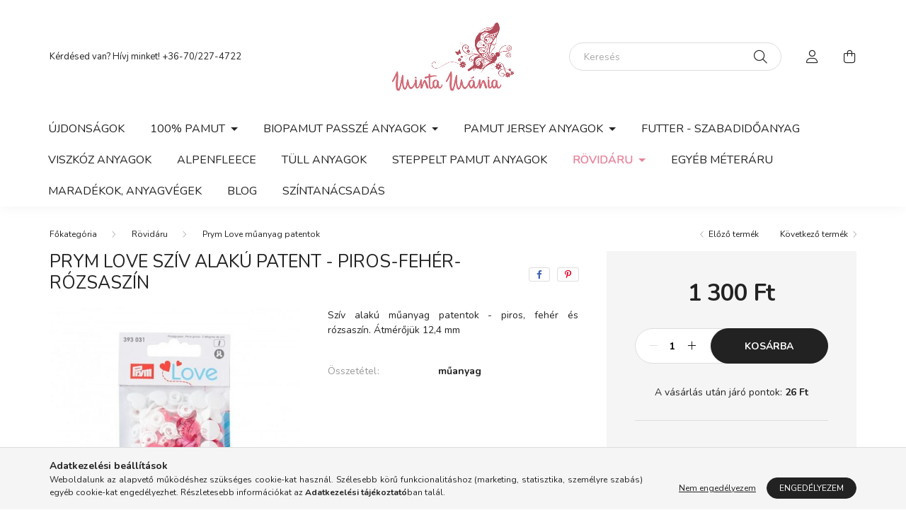

--- FILE ---
content_type: text/html; charset=UTF-8
request_url: https://mintamania.hu/Prym-Love-sziv-alaku-patent-piros-feher-rozsaszin
body_size: 19550
content:
<!DOCTYPE html>
<html lang="hu">
    <head>
        <meta charset="utf-8">
<meta name="keywords" content="Prym Love szív alakú patent - piros-fehér-rózsaszín , méteráru, textil webáruház, pamut, biopamut, ökotex, jersey, vászon, futter, szabadidő anyag dupla géz, pointelle, passzé, pamut polár, bababarát textil, minőségi textil">
<meta name="description" content="Prym Love szív alakú patent - piros-fehér-rózsaszín , Szív alakú műanyag patentok - piros, fehér és rózsaszín. Átmérőjük 12,4 mm , Prémium textil méteráru, rövidáru webáruház">
<meta name="robots" content="index, follow">
<meta http-equiv="X-UA-Compatible" content="IE=Edge">
<meta property="og:site_name" content="MintaMánia" />
<meta property="og:title" content="Prym Love szív alakú patent - piros-fehér-rózsaszín - Mintamánia, minőségi textil és rövidáru webáruház">
<meta property="og:description" content="Prym Love szív alakú patent - piros-fehér-rózsaszín , Szív alakú műanyag patentok - piros, fehér és rózsaszín. Átmérőjük 12,4 mm , Prémium textil méteráru, rövidáru webáruház">
<meta property="og:type" content="product">
<meta property="og:url" content="https://mintamania.hu/Prym-Love-sziv-alaku-patent-piros-feher-rozsaszin">
<meta property="og:image" content="https://mintamania.hu/img/41188/393031/393031.jpg">
<meta name="facebook-domain-verification" content="lwngnot1w3ruyotckt0xnat2hl7lb5">
<meta name="google-site-verification" content="wVUGcPedCQmZGK-s4NXMS2QXFF_LqY5wZygKPlxwXe0">
<meta property="fb:admins" content="672512596417051">
<meta name="mobile-web-app-capable" content="yes">
<meta name="apple-mobile-web-app-capable" content="yes">
<meta name="MobileOptimized" content="320">
<meta name="HandheldFriendly" content="true">

<title>Prym Love szív alakú patent - piros-fehér-rózsaszín - Mintamánia, minőségi textil és rövidáru webáruház</title>


<script>
var service_type="shop";
var shop_url_main="https://mintamania.hu";
var actual_lang="hu";
var money_len="0";
var money_thousend=" ";
var money_dec=",";
var shop_id=41188;
var unas_design_url="https:"+"/"+"/"+"mintamania.hu"+"/"+"!common_design"+"/"+"base"+"/"+"002000"+"/";
var unas_design_code='002000';
var unas_base_design_code='2000';
var unas_design_ver=4;
var unas_design_subver=4;
var unas_shop_url='https://mintamania.hu';
var responsive="yes";
var config_plus=new Array();
config_plus['product_tooltip']=1;
config_plus['cart_redirect']=1;
config_plus['money_type']='Ft';
config_plus['money_type_display']='Ft';
var lang_text=new Array();

var UNAS = UNAS || {};
UNAS.shop={"base_url":'https://mintamania.hu',"domain":'mintamania.hu',"username":'mintamania.unas.hu',"id":41188,"lang":'hu',"currency_type":'Ft',"currency_code":'HUF',"currency_rate":'1',"currency_length":0,"base_currency_length":0,"canonical_url":'https://mintamania.hu/Prym-Love-sziv-alaku-patent-piros-feher-rozsaszin'};
UNAS.design={"code":'002000',"page":'product_details'};
UNAS.api_auth="bd1c0e9123a4db6a79aa26ffd588533b";
UNAS.customer={"email":'',"id":0,"group_id":0,"without_registration":0};
UNAS.shop["category_id"]="530896";
UNAS.shop["sku"]="393031";
UNAS.shop["product_id"]="147797444";
UNAS.shop["only_private_customer_can_purchase"] = false;
 

UNAS.text = {
    "button_overlay_close": `Bezár`,
    "popup_window": `Felugró ablak`,
    "list": `lista`,
    "is_opened": `megnyitva`,
    "is_closed": `bezárva`,
    "consent_granted": `hozzájárulás megadva`,
    "consent_rejected": `hozzájárulás elutasítva`,
    "field_is_incorrect": `mező hibás`,
    "error_title": `Hiba!`,
    "product_variants": `termék változatok`,
    "product_added_to_cart": `A termék a kosárba került`,
    "product_added_to_cart_with_qty_problem": `A termékből csak [qty_added_to_cart] [qty_unit] került kosárba`,
    "product_removed_from_cart": `A termék törölve a kosárból`,
    "reg_title_name": `Név`,
    "reg_title_company_name": `Cégnév`,
    "number_of_items_in_cart": `Kosárban lévő tételek száma`,
    "cart_is_empty": `A kosár üres`,
    "cart_updated": `A kosár frissült`
};

UNAS.text["delete_from_compare"]= `Törlés összehasonlításból`;
UNAS.text["comparison"]= `Összehasonlítás`;

UNAS.text["delete_from_favourites"]= `Törlés a kedvencek közül`;
UNAS.text["add_to_favourites"]= `Kedvencekhez`;






window.lazySizesConfig=window.lazySizesConfig || {};
window.lazySizesConfig.loadMode=1;
window.lazySizesConfig.loadHidden=false;

window.dataLayer = window.dataLayer || [];
function gtag(){dataLayer.push(arguments)};
gtag('js', new Date());
</script>

<script src="https://mintamania.hu/!common_packages/jquery/jquery-3.2.1.js?mod_time=1682493235"></script>
<script src="https://mintamania.hu/!common_packages/jquery/plugins/migrate/migrate.js?mod_time=1682493235"></script>
<script src="https://mintamania.hu/!common_packages/jquery/plugins/autocomplete/autocomplete.js?mod_time=1751452520"></script>
<script src="https://mintamania.hu/!common_packages/jquery/plugins/tools/overlay/overlay.js?mod_time=1753784913"></script>
<script src="https://mintamania.hu/!common_packages/jquery/plugins/tools/toolbox/toolbox.expose.js?mod_time=1724322378"></script>
<script src="https://mintamania.hu/!common_packages/jquery/plugins/lazysizes/lazysizes.min.js?mod_time=1682493235"></script>
<script src="https://mintamania.hu/!common_packages/jquery/own/shop_common/exploded/common.js?mod_time=1763470847"></script>
<script src="https://mintamania.hu/!common_packages/jquery/own/shop_common/exploded/common_overlay.js?mod_time=1754986321"></script>
<script src="https://mintamania.hu/!common_packages/jquery/own/shop_common/exploded/common_shop_popup.js?mod_time=1754991412"></script>
<script src="https://mintamania.hu/!common_packages/jquery/own/shop_common/exploded/page_product_details.js?mod_time=1751452520"></script>
<script src="https://mintamania.hu/!common_packages/jquery/own/shop_common/exploded/function_favourites.js?mod_time=1725525511"></script>
<script src="https://mintamania.hu/!common_packages/jquery/own/shop_common/exploded/function_compare.js?mod_time=1751452520"></script>
<script src="https://mintamania.hu/!common_packages/jquery/own/shop_common/exploded/function_recommend.js?mod_time=1751452520"></script>
<script src="https://mintamania.hu/!common_packages/jquery/plugins/hoverintent/hoverintent.js?mod_time=1682493235"></script>
<script src="https://mintamania.hu/!common_packages/jquery/own/shop_tooltip/shop_tooltip.js?mod_time=1753441722"></script>
<script src="https://mintamania.hu/!common_packages/jquery/plugins/responsive_menu/responsive_menu-unas.js?mod_time=1682493235"></script>
<script src="https://mintamania.hu/!common_design/base/002000/main.js?mod_time=1753356622"></script>
<script src="https://mintamania.hu/!common_packages/jquery/plugins/flickity/v3/flickity.pkgd.min.js?mod_time=1753784913"></script>
<script src="https://mintamania.hu/!common_packages/jquery/plugins/toastr/toastr.min.js?mod_time=1682493235"></script>
<script src="https://mintamania.hu/!common_packages/jquery/plugins/tippy/popper-2.4.4.min.js?mod_time=1682493235"></script>
<script src="https://mintamania.hu/!common_packages/jquery/plugins/tippy/tippy-bundle.umd.min.js?mod_time=1682493235"></script>
<script src="https://mintamania.hu/!common_packages/jquery/plugins/photoswipe/photoswipe.min.js?mod_time=1682493235"></script>
<script src="https://mintamania.hu/!common_packages/jquery/plugins/photoswipe/photoswipe-ui-default.min.js?mod_time=1682493235"></script>

<link href="https://mintamania.hu/temp/shop_41188_dcb6cfd7dfe6c6788c1edb753ed706cd.css?mod_time=1764076421" rel="stylesheet" type="text/css">

<link href="https://mintamania.hu/Prym-Love-sziv-alaku-patent-piros-feher-rozsaszin" rel="canonical">
<link href="https://mintamania.hu/shop_ordered/41188/design_pic/favicon.ico" rel="shortcut icon">
<script>
        var google_consent=1;
    
        gtag('consent', 'default', {
           'ad_storage': 'denied',
           'ad_user_data': 'denied',
           'ad_personalization': 'denied',
           'analytics_storage': 'denied',
           'functionality_storage': 'denied',
           'personalization_storage': 'denied',
           'security_storage': 'granted'
        });

    
        gtag('consent', 'update', {
           'ad_storage': 'denied',
           'ad_user_data': 'denied',
           'ad_personalization': 'denied',
           'analytics_storage': 'denied',
           'functionality_storage': 'denied',
           'personalization_storage': 'denied',
           'security_storage': 'granted'
        });

        </script>
    <script async src="https://www.googletagmanager.com/gtag/js?id=UA-165968724-1"></script>    <script>
    gtag('config', 'UA-165968724-1');

        </script>
        <script>
    var google_analytics=1;

                gtag('event', 'view_item', {
              "currency": "HUF",
              "value": '1300',
              "items": [
                  {
                      "item_id": "393031",
                      "item_name": "Prym Love szív alakú patent - piros-fehér-rózsaszín ",
                      "item_category": "Rövidáru/Prym Love műanyag patentok",
                      "price": '1300'
                  }
              ],
              'non_interaction': true
            });
               </script>
       <script>
        var google_ads=1;

                gtag('event','remarketing', {
            'ecomm_pagetype': 'product',
            'ecomm_prodid': ["393031"],
            'ecomm_totalvalue': 1300        });
            </script>
    	<script>
	/* <![CDATA[ */
	$(document).ready(function() {
       $(document).bind("contextmenu",function(e) {
            return false;
       });
	});
	/* ]]> */
	</script>
		<script>
	/* <![CDATA[ */
	var omitformtags=["input", "textarea", "select"];
	omitformtags=omitformtags.join("|");
		
	function disableselect(e) {
		if (omitformtags.indexOf(e.target.tagName.toLowerCase())==-1) return false;
		if (omitformtags.indexOf(e.target.tagName.toLowerCase())==2) return false;
	}
		
	function reEnable() {
		return true;
	}
		
	if (typeof document.onselectstart!="undefined") {
		document.onselectstart=new Function ("return false");
	} else {
		document.onmousedown=disableselect;
		document.onmouseup=reEnable;
	}
	/* ]]> */
	</script>
	
    <script>
    var facebook_pixel=1;
    /* <![CDATA[ */
        !function(f,b,e,v,n,t,s){if(f.fbq)return;n=f.fbq=function(){n.callMethod?
            n.callMethod.apply(n,arguments):n.queue.push(arguments)};if(!f._fbq)f._fbq=n;
            n.push=n;n.loaded=!0;n.version='2.0';n.queue=[];t=b.createElement(e);t.async=!0;
            t.src=v;s=b.getElementsByTagName(e)[0];s.parentNode.insertBefore(t,s)}(window,
                document,'script','//connect.facebook.net/en_US/fbevents.js');

        fbq('init', '936035450948971');
                fbq('track', 'PageView', {}, {eventID:'PageView.aSYK7L-_ARy2ZWlukrKzAwAAHmU'});
        
        fbq('track', 'ViewContent', {
            content_name: 'Prym Love szív alakú patent - piros-fehér-rózsaszín ',
            content_category: 'Rövidáru > Prym Love műanyag patentok',
            content_ids: ['393031'],
            contents: [{'id': '393031', 'quantity': '1'}],
            content_type: 'product',
            value: 1300,
            currency: 'HUF'
        }, {eventID:'ViewContent.aSYK7L-_ARy2ZWlukrKzAwAAHmU'});

        
        $(document).ready(function() {
            $(document).on("addToCart", function(event, product_array){
                facebook_event('AddToCart',{
					content_name: product_array.name,
					content_category: product_array.category,
					content_ids: [product_array.sku],
					contents: [{'id': product_array.sku, 'quantity': product_array.qty}],
					content_type: 'product',
					value: product_array.price,
					currency: 'HUF'
				}, {eventID:'AddToCart.' + product_array.event_id});
            });

            $(document).on("addToFavourites", function(event, product_array){
                facebook_event('AddToWishlist', {
                    content_ids: [product_array.sku],
                    content_type: 'product'
                }, {eventID:'AddToFavourites.' + product_array.event_id});
            });
        });

    /* ]]> */
    </script>
<script>
(function(i,s,o,g,r,a,m){i['BarionAnalyticsObject']=r;i[r]=i[r]||function(){
    (i[r].q=i[r].q||[]).push(arguments)},i[r].l=1*new Date();a=s.createElement(o),
    m=s.getElementsByTagName(o)[0];a.async=1;a.src=g;m.parentNode.insertBefore(a,m)
})(window, document, 'script', 'https://pixel.barion.com/bp.js', 'bp');
                    
bp('init', 'addBarionPixelId', 'BP-nWnHjnkYpq-F8');
</script>
<noscript><img height='1' width='1' style='display:none' alt='' src='https://pixel.barion.com/a.gif?__ba_pixel_id=BP-nWnHjnkYpq-F8&ev=contentView&noscript=1'/></noscript>
<script>
$(document).ready(function () {
     UNAS.onGrantConsent(function(){
         bp('consent', 'grantConsent');
     });
     
     UNAS.onRejectConsent(function(){
         bp('consent', 'rejectConsent');
     });

     var contentViewProperties = {
         'currency': 'HUF',
         'quantity': 1,
         'unit': 'db',
         'unitPrice': 1300,
         'category': 'Rövidáru|Prym Love műanyag patentok',
         'imageUrl': 'https://mintamania.hu/img/41188/393031/500x500,r/393031.jpg?time=1720789182',
         'name': 'Prym Love szív alakú patent - piros-fehér-rózsaszín ',
         'contentType': 'Product',
         'id': '393031',
     }
     bp('track', 'contentView', contentViewProperties);

     UNAS.onChangeVariant(function(event,params){
         var variant = '';
         if (typeof params.variant_list1!=='undefined') variant+=params.variant_list1;
         if (typeof params.variant_list2!=='undefined') variant+='|'+params.variant_list2;
         if (typeof params.variant_list3!=='undefined') variant+='|'+params.variant_list3;
         var customizeProductProperties = {
            'contentType': 'Product',
            'currency': 'HUF',
            'id': params.sku,
            'name': 'Prym Love szív alakú patent - piros-fehér-rózsaszín ',
            'unit': 'db',
            'unitPrice': 1300,
            'variant': variant,
            'list': 'ProductPage'
        }
        bp('track', 'customizeProduct', customizeProductProperties);
     });

     UNAS.onAddToCart(function(event,params){
         var variant = '';
         if (typeof params.variant_list1!=='undefined') variant+=params.variant_list1;
         if (typeof params.variant_list2!=='undefined') variant+='|'+params.variant_list2;
         if (typeof params.variant_list3!=='undefined') variant+='|'+params.variant_list3;
         var addToCartProperties = {
             'contentType': 'Product',
             'currency': 'HUF',
             'id': params.sku,
             'name': params.name,
             'quantity': parseFloat(params.qty_add),
             'totalItemPrice': params.qty*params.price,
             'unit': params.unit,
             'unitPrice': parseFloat(params.price),
             'category': params.category,
             'variant': variant
         };
         bp('track', 'addToCart', addToCartProperties);
     });

     UNAS.onClickProduct(function(event,params){
         UNAS.getProduct(function(result) {
             if (result.name!=undefined) {
                 var clickProductProperties  = {
                     'contentType': 'Product',
                     'currency': 'HUF',
                     'id': params.sku,
                     'name': result.name,
                     'unit': result.unit,
                     'unitPrice': parseFloat(result.unit_price),
                     'quantity': 1
                 }
                 bp('track', 'clickProduct', clickProductProperties );
             }
         },params);
     });

UNAS.onRemoveFromCart(function(event,params){
     bp('track', 'removeFromCart', {
         'contentType': 'Product',
         'currency': 'HUF',
         'id': params.sku,
         'name': params.name,
         'quantity': params.qty,
         'totalItemPrice': params.price * params.qty,
         'unit': params.unit,
         'unitPrice': parseFloat(params.price),
         'list': 'BasketPage'
     });
});

});
</script>

        <meta content="width=device-width, initial-scale=1.0" name="viewport" />
        <link rel="preconnect" href="https://fonts.gstatic.com">
        <link rel="preload" href="https://fonts.googleapis.com/css2?family=Nunito:wght@400;700&display=swap" as="style" />
        <link rel="stylesheet" href="https://fonts.googleapis.com/css2?family=Nunito:wght@400;700&display=swap" media="print" onload="this.media='all'">
        <noscript>
            <link rel="stylesheet" href="https://fonts.googleapis.com/css2?family=Nunito:wght@400;700&display=swap" />
        </noscript>
        
        
        
        
        

        
        
        
                    
            
            
            
            
            
            
            
                
        
        
    </head>

                
                
    
    
    
    
    <body class='design_ver4 design_subver1 design_subver2 design_subver3 design_subver4' id="ud_shop_artdet">
    
        <div id="fb-root"></div>
    <script>
        window.fbAsyncInit = function() {
            FB.init({
                xfbml            : true,
                version          : 'v22.0'
            });
        };
    </script>
    <script async defer crossorigin="anonymous" src="https://connect.facebook.net/hu_HU/sdk.js"></script>
    <div id="image_to_cart" style="display:none; position:absolute; z-index:100000;"></div>
<div class="overlay_common overlay_warning" id="overlay_cart_add"></div>
<script>$(document).ready(function(){ overlay_init("cart_add",{"onBeforeLoad":false}); });</script>
<div id="overlay_login_outer"></div>	
	<script>
	$(document).ready(function(){
	    var login_redir_init="";

		$("#overlay_login_outer").overlay({
			onBeforeLoad: function() {
                var login_redir_temp=login_redir_init;
                if (login_redir_act!="") {
                    login_redir_temp=login_redir_act;
                    login_redir_act="";
                }

									$.ajax({
						type: "GET",
						async: true,
						url: "https://mintamania.hu/shop_ajax/ajax_popup_login.php",
						data: {
							shop_id:"41188",
							lang_master:"hu",
                            login_redir:login_redir_temp,
							explicit:"ok",
							get_ajax:"1"
						},
						success: function(data){
							$("#overlay_login_outer").html(data);
							if (unas_design_ver >= 5) $("#overlay_login_outer").modal('show');
							$('#overlay_login1 input[name=shop_pass_login]').keypress(function(e) {
								var code = e.keyCode ? e.keyCode : e.which;
								if(code.toString() == 13) {		
									document.form_login_overlay.submit();		
								}	
							});	
						}
					});
								},
			top: 50,
			mask: {
	color: "#000000",
	loadSpeed: 200,
	maskId: "exposeMaskOverlay",
	opacity: 0.7
},
			closeOnClick: (config_plus['overlay_close_on_click_forced'] === 1),
			onClose: function(event, overlayIndex) {
				$("#login_redir").val("");
			},
			load: false
		});
		
			});
	function overlay_login() {
		$(document).ready(function(){
			$("#overlay_login_outer").overlay().load();
		});
	}
	function overlay_login_remind() {
        if (unas_design_ver >= 5) {
            $("#overlay_remind").overlay().load();
        } else {
            $(document).ready(function () {
                $("#overlay_login_outer").overlay().close();
                setTimeout('$("#overlay_remind").overlay().load();', 250);
            });
        }
	}

    var login_redir_act="";
    function overlay_login_redir(redir) {
        login_redir_act=redir;
        $("#overlay_login_outer").overlay().load();
    }
	</script>  
	<div class="overlay_common overlay_info" id="overlay_remind"></div>
<script>$(document).ready(function(){ overlay_init("remind",[]); });</script>

	<script>
    	function overlay_login_error_remind() {
		$(document).ready(function(){
			load_login=0;
			$("#overlay_error").overlay().close();
			setTimeout('$("#overlay_remind").overlay().load();', 250);	
		});
	}
	</script>  
	<div class="overlay_common overlay_info" id="overlay_newsletter"></div>
<script>$(document).ready(function(){ overlay_init("newsletter",[]); });</script>

<script>
function overlay_newsletter() {
    $(document).ready(function(){
        $("#overlay_newsletter").overlay().load();
    });
}
</script>
<div class="overlay_common overlay_error" id="overlay_script"></div>
<script>$(document).ready(function(){ overlay_init("script",[]); });</script>
    <script>
    $(document).ready(function() {
        $.ajax({
            type: "GET",
            url: "https://mintamania.hu/shop_ajax/ajax_stat.php",
            data: {master_shop_id:"41188",get_ajax:"1"}
        });
    });
    </script>
    

    <div id="container" class="page_shop_artdet_393031 filter-not-exists">
                

        <header class="header js-header">
            <div class="header-inner js-header-inner">
                <div class="container">
                    <div class="row gutters-5 flex-nowrap justify-content-center align-items-center py-3 py-lg-5">
                        <div class="header__left col">
                            <div class="header__left-inner d-flex align-items-center">
                                <button type="button" class="hamburger__btn dropdown--btn d-lg-none" id="hamburger__btn" aria-label="hamburger button" data-btn-for=".hamburger__dropdown">
                                    <span class="hamburger__btn-icon icon--hamburger"></span>
                                </button>
                                
                                
                                    <div class="js-element header_text_section_2 d-none d-lg-block" data-element-name="header_text_section_2">
        <div class="element__content ">
                            <div class="element__html slide-1"><p>Kérdésed van? Hívj minket! <a href="tel:+36702274722">+36-70/227-4722</a></p></div>
                    </div>
    </div>

                            </div>
                        </div>

                            <div id="header_logo_img" class="js-element logo col-auto flex-shrink-1" data-element-name="header_logo">
        <div class="header_logo-img-container">
            <div class="header_logo-img-wrapper">
                                                <a href="https://mintamania.hu/">                    <picture>
                                                <source srcset="https://mintamania.hu/!common_design/custom/mintamania.unas.hu/element/layout_hu_header_logo-260x60_1_default.jpg?time=1748956092 1x" />
                        <img                              width="176" height="100"
                                                          src="https://mintamania.hu/!common_design/custom/mintamania.unas.hu/element/layout_hu_header_logo-260x60_1_default.jpg?time=1748956092"                             
                             alt="MintaMánia                        "/>
                    </picture>
                    </a>                                        </div>
        </div>
    </div>


                        <div class="header__right col">
                            <div class="header__right-inner d-flex align-items-center justify-content-end">
                                <div class="search-box browser-is-chrome">
    <div class="search-box__inner position-relative ml-auto js-search" id="box_search_content">
        <form name="form_include_search" id="form_include_search" action="https://mintamania.hu/shop_search.php" method="get">
            <div class="box-search-group mb-0">
                <input data-stay-visible-breakpoint="992" name="search" id="box_search_input" value="" pattern=".{3,100}"
                       title="Hosszabb kereső kifejezést írjon be!" aria-label="Keresés" placeholder="Keresés" type="text" maxlength="100"
                       class="ac_input form-control js-search-input" autocomplete="off" required                >
                <div class="search-box__search-btn-outer input-group-append" title='Keresés'>
                    <button class="search-btn" aria-label="Keresés">
                        <span class="search-btn-icon icon--search"></span>
                    </button>
                    <button type="button" onclick="$('.js-search-smart-autocomplete').addClass('is-hidden');$(this).addClass('is-hidden');" class='search-close-btn text-right d-lg-none is-hidden' aria-label="">
                        <span class="search-close-btn-icon icon--close"></span>
                    </button>
                </div>
                <div class="search__loading">
                    <div class="loading-spinner--small"></div>
                </div>
            </div>
            <div class="search-box__mask"></div>
        </form>
        <div class="ac_results"></div>
    </div>
</div>
<script>
    $(document).ready(function(){
       $(document).on('smartSearchCreate smartSearchOpen smartSearchHasResult', function(e){
           if (e.type !== 'smartSearchOpen' || (e.type === 'smartSearchOpen' && $('.js-search-smart-autocomplete').children().length > 0)) {
               $('.search-close-btn').removeClass('is-hidden');
           }
       });
       $(document).on('smartSearchClose smartSearchEmptyResult', function(){
           $('.search-close-btn').addClass('is-hidden');
       });
       $(document).on('smartSearchInputLoseFocus', function(){
           if ($('.js-search-smart-autocomplete').length>0) {
               setTimeout(function () {
                   let height = $(window).height() - ($('.js-search-smart-autocomplete').offset().top - $(window).scrollTop()) - 20;
                   $('.search-smart-autocomplete').css('max-height', height + 'px');
               }, 300);
           }
       });
    });
</script>


                                                    <button type="button" class="profile__btn js-profile-btn dropdown--btn d-none d-lg-block" id="profile__btn" data-orders="https://mintamania.hu/shop_order_track.php" aria-label="profile button" data-btn-for=".profile__dropdown">
            <span class="profile__btn-icon icon--head"></span>
        </button>
            
                                <button class="cart-box__btn dropdown--btn js-cart-box-loaded-by-ajax" aria-label="cart button" type="button" data-btn-for=".cart-box__dropdown">
                                    <span class="cart-box__btn-icon icon--cart">
                                            <span id="box_cart_content" class="cart-box">            </span>
                                    </span>
                                </button>
                            </div>
                        </div>
                    </div>
                </div>
                                <nav class="navbar d-none d-lg-flex navbar-expand navbar-light">
                    <div class="container">
                        <ul class="navbar-nav mx-auto js-navbar-nav">
                                        <li class="nav-item spec-item js-nav-item-new">
                    <a class="nav-link" href="https://mintamania.hu/ujdonsagok" >
                    Újdonságok
                    </a>

            </li>
    <li class="nav-item dropdown js-nav-item-875568">
                    <a class="nav-link dropdown-toggle" href="https://mintamania.hu/pamut"  role="button" data-toggle="dropdown" aria-haspopup="true" aria-expanded="false">
                    100% pamut
                    </a>

        			<ul class="dropdown-menu fade-up dropdown--cat dropdown--level-1">
            <li class="nav-item-712188">
            <a class="dropdown-item" href="https://mintamania.hu/premium-vaszon" >Prémium/organikus pamut vászon
                        </a>
        </li>
            <li class="nav-item-873408">
            <a class="dropdown-item" href="https://mintamania.hu/pamut-polar" >Organikus pamut polár anyagok
                        </a>
        </li>
            <li class="nav-item-870059">
            <a class="dropdown-item" href="https://mintamania.hu/duplagez" >Dupla géz (double gauze) anyag
                        </a>
        </li>
            <li class="nav-item-965239">
            <a class="dropdown-item" href="https://mintamania.hu/triplagez" >Tripla géz anyag
                        </a>
        </li>
            <li class="nav-item-407346">
            <a class="dropdown-item" href="https://mintamania.hu/pointelle" >Pointelle
                        </a>
        </li>
            <li class="nav-item-208221">
            <a class="dropdown-item" href="https://mintamania.hu/madeira" >Madeira
                        </a>
        </li>
            <li class="nav-item-123437">
            <a class="dropdown-item" href="https://mintamania.hu/plumeti" >Plumeti
                        </a>
        </li>
            <li class="nav-item-154336">
            <a class="dropdown-item" href="https://mintamania.hu/waffle" >Waffle - darázsszövet
                        </a>
        </li>
    
    
    </ul>


            </li>
    <li class="nav-item dropdown js-nav-item-283279">
                    <a class="nav-link dropdown-toggle" href="https://mintamania.hu/passze"  role="button" data-toggle="dropdown" aria-haspopup="true" aria-expanded="false">
                    Biopamut passzé anyagok
                    </a>

        			<ul class="dropdown-menu fade-up dropdown--cat dropdown--level-1">
            <li class="nav-item-735702">
            <a class="dropdown-item" href="https://mintamania.hu/egyszinu-passze" >140-150 cm széles passzék
                        </a>
        </li>
            <li class="nav-item-752239">
            <a class="dropdown-item" href="https://mintamania.hu/korkotott-passze" >Körkötött passzék
                        </a>
        </li>
    
    
    </ul>


            </li>
    <li class="nav-item dropdown js-nav-item-695394">
                    <a class="nav-link dropdown-toggle" href="https://mintamania.hu/jersey"  role="button" data-toggle="dropdown" aria-haspopup="true" aria-expanded="false">
                    Pamut jersey anyagok 
                    </a>

        			<ul class="dropdown-menu fade-up dropdown--cat dropdown--level-1">
            <li class="nav-item-343762">
            <a class="dropdown-item" href="https://mintamania.hu/egyszinu-jersey" >Egyszínű pamutjersey
                        </a>
        </li>
            <li class="nav-item-787031">
            <a class="dropdown-item" href="https://mintamania.hu/mintas-jersey" >Mintás pamutjersey
                        </a>
        </li>
            <li class="nav-item-372160">
            <a class="dropdown-item" href="https://mintamania.hu/bordazott-jersey" >Bordázott pamut jersey
                        </a>
        </li>
    
    
    </ul>


            </li>
    <li class="nav-item js-nav-item-856942">
                    <a class="nav-link" href="https://mintamania.hu/futter" >
                    Futter - szabadidőanyag
                    </a>

            </li>
    <li class="nav-item js-nav-item-876319">
                    <a class="nav-link" href="https://mintamania.hu/Viszkoz" >
                    Viszkóz anyagok
                    </a>

            </li>
    <li class="nav-item js-nav-item-378499">
                    <a class="nav-link" href="https://mintamania.hu/alpenfleece" >
                    Alpenfleece
                    </a>

            </li>
    <li class="nav-item js-nav-item-475000">
                    <a class="nav-link" href="https://mintamania.hu/tull" >
                    Tüll anyagok
                    </a>

            </li>
    <li class="nav-item js-nav-item-618126">
                    <a class="nav-link" href="https://mintamania.hu/steppelt" >
                    Steppelt pamut anyagok
                    </a>

            </li>
    <li class="nav-item dropdown js-nav-item-270767">
                    <a class="nav-link dropdown-toggle" href="https://mintamania.hu/rovidaru"  role="button" data-toggle="dropdown" aria-haspopup="true" aria-expanded="false">
                    Rövidáru
                    </a>

        			<ul class="dropdown-menu fade-up dropdown--cat dropdown--level-1">
            <li class="nav-item-285687">
            <a class="dropdown-item" href="https://mintamania.hu/lock-cernak" >Lock cérnák
                        </a>
        </li>
            <li class="nav-item-508277">
            <a class="dropdown-item" href="https://mintamania.hu/csipke" >Csipkék
                        </a>
        </li>
            <li class="nav-item-308327">
            <a class="dropdown-item" href="https://mintamania.hu/ferdepant" >Rugalmas ferdepántok
                        </a>
        </li>
            <li class="nav-item-530896">
            <a class="dropdown-item" href="https://mintamania.hu/prymlove-patent" >Prym Love műanyag patentok
                        </a>
        </li>
            <li class="nav-item-727740">
            <a class="dropdown-item" href="https://mintamania.hu/colorsnaps-patent" >Prym &quot;Color Snaps&quot;  műanyag patentok
                        </a>
        </li>
            <li class="nav-item-320557">
            <a class="dropdown-item" href="https://mintamania.hu/jersey-patent" >Prym love fém (jersey) patentok
                        </a>
        </li>
            <li class="nav-item-402784">
            <a class="dropdown-item" href="https://mintamania.hu/patentozo" >Patentozó
                        </a>
        </li>
            <li class="nav-item-902675">
            <a class="dropdown-item" href="https://mintamania.hu/egyeb-rovidaru" >Egyebek
                        </a>
        </li>
            <li class="nav-item-250164">
            <a class="dropdown-item" href="https://mintamania.hu/tu" >Varrógép tűk, tűtartók
                        </a>
        </li>
            <li class="nav-item-671196">
            <a class="dropdown-item" href="https://mintamania.hu/korkes" >Körkések, pengék
                        </a>
        </li>
    
    
    </ul>


            </li>
    <li class="nav-item js-nav-item-801644">
                    <a class="nav-link" href="https://mintamania.hu/egyeb-meteraru" >
                    Egyéb méteráru
                    </a>

            </li>
    <li class="nav-item js-nav-item-200713">
                    <a class="nav-link" href="https://mintamania.hu/Maradekok-anyagvegek" >
                    Maradékok, anyagvégek
                    </a>

            </li>

    
                                    			<li class="nav-item js-nav-item-508175">
							<a class="nav-link" href="https://mintamania.hu/blog" >
							Blog
							</a>

					</li>
			<li class="nav-item js-nav-item-943105">
							<a class="nav-link" href="https://mintamania.hu/szintanacsadas" >
							Színtanácsadás
							</a>

					</li>
	
    
                        </ul>
                    </div>
                </nav>

                <script>
                    $(document).ready(function () {
                                                    $('.nav-item.dropdown').hoverIntent({
                                over: function () {
                                    handleCloseDropdowns();
                                    var thisNavLink = $('> .nav-link', this);
                                    var thisNavItem = thisNavLink.parent();
                                    var thisDropdownMenu = thisNavItem.find('.dropdown-menu');
                                    var thisNavbarNav = $('.js-navbar-nav');

                                    /*remove is-opened class form the rest menus (cat+plus)*/
                                    thisNavbarNav.find('.show').not(thisNavItem).removeClass('show');
                                    thisNavLink.attr('aria-expanded','true');
                                    thisNavItem.addClass('show');
                                    thisDropdownMenu.addClass('show');
                                },
                                out: function () {
                                    handleCloseDropdowns();
                                    var thisNavLink = $('> .nav-link', this);
                                    var thisNavItem = thisNavLink.parent();
                                    var thisDropdownMenu = thisNavItem.find('.dropdown-menu');

                                    /*remove is-opened class form the rest menus (cat+plus)*/
                                    thisNavLink.attr('aria-expanded','false');
                                    thisNavItem.removeClass('show');
                                    thisDropdownMenu.removeClass('show');
                                },
                                interval: 100,
                                sensitivity: 10,
                                timeout: 250
                            });
                                            });
                </script>
                            </div>
        </header>
                        <main class="main">
                        
            
    <link rel="stylesheet" type="text/css" href="https://mintamania.hu/!common_packages/jquery/plugins/photoswipe/css/default-skin.min.css">
    <link rel="stylesheet" type="text/css" href="https://mintamania.hu/!common_packages/jquery/plugins/photoswipe/css/photoswipe.min.css">
    
    
    <script>
        var $clickElementToInitPs = '.js-init-ps';

        var initPhotoSwipeFromDOM = function() {
            var $pswp = $('.pswp')[0];
            var $psDatas = $('.photoSwipeDatas');

            $psDatas.each( function() {
                var $pics = $(this),
                    getItems = function() {
                        var items = [];
                        $pics.find('a').each(function() {
                            var $this = $(this),
                                $href   = $this.attr('href'),
                                $size   = $this.data('size').split('x'),
                                $width  = $size[0],
                                $height = $size[1],
                                item = {
                                    src : $href,
                                    w   : $width,
                                    h   : $height
                                };
                            items.push(item);
                        });
                        return items;
                    };

                var items = getItems();

                $($clickElementToInitPs).on('click', function (event) {
                    var $this = $(this);
                    event.preventDefault();

                    var $index = parseInt($this.attr('data-loop-index'));
                    var options = {
                        index: $index,
                        history: false,
                        bgOpacity: 0.5,
                        shareEl: false,
                        showHideOpacity: true,
                        getThumbBoundsFn: function (index) {
                            /** azon képeről nagyítson a photoswipe, melyek láthatók
                             **/
                            var thumbnails = $($clickElementToInitPs).map(function() {
                                var $this = $(this);
                                if ($this.is(":visible")) {
                                    return this;
                                }
                            }).get();
                            var thumbnail = thumbnails[index];
                            var pageYScroll = window.pageYOffset || document.documentElement.scrollTop;
                            var zoomedImgHeight = items[index].h;
                            var zoomedImgWidth = items[index].w;
                            var zoomedImgRatio = zoomedImgHeight / zoomedImgWidth;
                            var rect = thumbnail.getBoundingClientRect();
                            var zoomableImgHeight = rect.height;
                            var zoomableImgWidth = rect.width;
                            var zoomableImgRatio = (zoomableImgHeight / zoomableImgWidth);
                            var offsetY = 0;
                            var offsetX = 0;
                            var returnWidth = zoomableImgWidth;

                            if (zoomedImgRatio < 1) { /* a nagyított kép fekvő */
                                if (zoomedImgWidth < zoomableImgWidth) { /*A nagyított kép keskenyebb */
                                    offsetX = (zoomableImgWidth - zoomedImgWidth) / 2;
                                    offsetY = (Math.abs(zoomableImgHeight - zoomedImgHeight)) / 2;
                                    returnWidth = zoomedImgWidth;
                                } else { /*A nagyított kép szélesebb */
                                    offsetY = (zoomableImgHeight - (zoomableImgWidth * zoomedImgRatio)) / 2;
                                }

                            } else if (zoomedImgRatio > 1) { /* a nagyított kép álló */
                                if (zoomedImgHeight < zoomableImgHeight) { /*A nagyított kép alacsonyabb */
                                    offsetX = (zoomableImgWidth - zoomedImgWidth) / 2;
                                    offsetY = (zoomableImgHeight - zoomedImgHeight) / 2;
                                    returnWidth = zoomedImgWidth;
                                } else { /*A nagyított kép magasabb */
                                    offsetX = (zoomableImgWidth - (zoomableImgHeight / zoomedImgRatio)) / 2;
                                    if (zoomedImgRatio > zoomableImgRatio) returnWidth = zoomableImgHeight / zoomedImgRatio;
                                }
                            } else { /*A nagyított kép négyzetes */
                                if (zoomedImgWidth < zoomableImgWidth) { /*A nagyított kép keskenyebb */
                                    offsetX = (zoomableImgWidth - zoomedImgWidth) / 2;
                                    offsetY = (Math.abs(zoomableImgHeight - zoomedImgHeight)) / 2;
                                    returnWidth = zoomedImgWidth;
                                } else { /*A nagyított kép szélesebb */
                                    offsetY = (zoomableImgHeight - zoomableImgWidth) / 2;
                                }
                            }

                            return {x: rect.left + offsetX, y: rect.top + pageYScroll + offsetY, w: returnWidth};
                        },
                        getDoubleTapZoom: function (isMouseClick, item) {
                            if (isMouseClick) {
                                return 1;
                            } else {
                                return item.initialZoomLevel < 0.7 ? 1 : 1.5;
                            }
                        }
                    };

                    var photoSwipe = new PhotoSwipe($pswp, PhotoSwipeUI_Default, items, options);
                    photoSwipe.init();
                });
            });
        };
    </script>

    
    
<div id="page_artdet_content" class="artdet artdet--type-1">
            <div class="fixed-cart bg-primary shadow-sm js-fixed-cart" id="artdet__fixed-cart">
            <div class="container">
                <div class="row gutters-5 align-items-center py-3">
                    <div class="col-auto">
                        <img class="navbar__fixed-cart-img lazyload" width="50" height="50" src="https://mintamania.hu/main_pic/space.gif" data-src="https://mintamania.hu/img/41188/393031/50x50,r/393031.jpg?time=1720789182" data-srcset="https://mintamania.hu/img/41188/393031/100x100,r/393031.jpg?time=1720789182 2x" alt="Prym Love szív alakú patent - piros-fehér-rózsaszín " />
                    </div>
                    <div class="col">
                        <div class="d-flex flex-column flex-md-row align-items-md-center">
                            <div class="fixed-cart__name line-clamp--2-12">Prym Love szív alakú patent - piros-fehér-rózsaszín 
</div>
                                                            <div class="fixed-cart__price with-rrp row gutters-5 align-items-baseline ml-md-auto ">
                                                                            <div class="artdet__price-base product-price--base">
                                            <span class="fixed-cart__price-base-value"><span id='price_net_brutto_393031' class='price_net_brutto_393031'>1 300</span> Ft</span>                                        </div>
                                                                                                        </div>
                                                    </div>
                    </div>
                    <div class="col-auto">
                        <button class="navbar__fixed-cart-btn btn btn-primary" type="button" onclick="$('.artdet__cart-btn').trigger('click');"  >Kosárba</button>
                    </div>
                </div>
            </div>
        </div>
        <script>
            $(document).ready(function () {
                var $itemVisibilityCheck = $(".js-main-cart-btn");
                var $stickyElement = $(".js-fixed-cart");

                $(window).scroll(function () {
                    if ($(this).scrollTop() + 60 > $itemVisibilityCheck.offset().top) {
                        $stickyElement.addClass('is-visible');
                    } else {
                        $stickyElement.removeClass('is-visible');
                    }
                });
            });
        </script>
        <div class="artdet__breadcrumb-prev-next">
        <div class="container">
            <div class="row gutters-10">
                <div class="col-md">
                        <nav id="breadcrumb" aria-label="breadcrumb">
                                <ol class="breadcrumb level-2">
                <li class="breadcrumb-item">
                                        <a class="breadcrumb-item breadcrumb-item--home" href="https://mintamania.hu/webshop" aria-label="Főkategória" title="Főkategória"></a>
                                    </li>
                                <li class="breadcrumb-item">
                                        <a class="breadcrumb-item" href="https://mintamania.hu/rovidaru">Rövidáru</a>
                                    </li>
                                <li class="breadcrumb-item">
                                        <a class="breadcrumb-item" href="https://mintamania.hu/prymlove-patent">Prym Love műanyag patentok</a>
                                    </li>
                            </ol>
            <script>
                $("document").ready(function(){
                                        $(".js-nav-item-270767").addClass("active");
                                        $(".js-nav-item-530896").addClass("active");
                                    });
            </script>
                </nav>

                </div>
                                    <div class="col-md-auto">
                        <div class="artdet__pagination d-flex py-3 py-md-0 mb-3 mb-md-4">
                            <button class="artdet__pagination-btn artdet__pagination-prev btn btn-text icon--b-arrow-left" type="button" onclick="product_det_prevnext('https://mintamania.hu/Prym-Love-sziv-alaku-patent-piros-feher-rozsaszin','?cat=530896&sku=393031&action=prev_js')">Előző termék</button>
                            <button class="artdet__pagination-btn artdet__pagination-next btn btn-text icon--a-arrow-right ml-auto ml-md-5" type="button" onclick="product_det_prevnext('https://mintamania.hu/Prym-Love-sziv-alaku-patent-piros-feher-rozsaszin','?cat=530896&sku=393031&action=next_js')" >Következő termék</button>
                        </div>
                    </div>
                            </div>
        </div>
    </div>

    <script>
<!--
var lang_text_warning="Figyelem!"
var lang_text_required_fields_missing="Kérjük töltse ki a kötelező mezők mindegyikét!"
function formsubmit_artdet() {
   cart_add("393031","",null,1)
}
$(document).ready(function(){
	select_base_price("393031",1);
	
	
});
// -->
</script>


    <form name="form_temp_artdet">

    <div class="artdet__pic-data-wrap mb-3 mb-lg-5 js-product">
        <div class="container">
            <div class="row main-block">
                <div class="artdet__img-data-left col-md-6 col-lg-7 col-xl-8">
                    <div class="artdet__name-wrap mb-4">
                        <div class="row align-items-center">
                            <div class="col-sm col-md-12 col-xl">
                                <div class="d-flex flex-wrap align-items-center">
                                                                        <h1 class='artdet__name line-clamp--3-12'>Prym Love szív alakú patent - piros-fehér-rózsaszín 
</h1>
                                </div>
                            </div>
                                                            <div class="col-sm-auto col-md col-xl-auto text-right">
                                                                                                                <div class="artdet__social font-s d-flex align-items-center justify-content-sm-end">
                                                                                                                                                <button class="artdet__social-icon artdet__social-icon--facebook" type="button" aria-label="facebook" data-tippy="facebook" onclick='window.open("https://www.facebook.com/sharer.php?u=https%3A%2F%2Fmintamania.hu%2FPrym-Love-sziv-alaku-patent-piros-feher-rozsaszin")'></button>
                                                                                                    <button class="artdet__social-icon artdet__social-icon--pinterest" type="button" aria-label="pinterest" data-tippy="pinterest" onclick='window.open("http://www.pinterest.com/pin/create/button/?url=https%3A%2F%2Fmintamania.hu%2FPrym-Love-sziv-alaku-patent-piros-feher-rozsaszin&media=https%3A%2F%2Fmintamania.hu%2Fimg%2F41188%2F393031%2F393031.jpg&description=Prym+Love+sz%C3%ADv+alak%C3%BA+patent+-+piros-feh%C3%A9r-r%C3%B3zsasz%C3%ADn+")'></button>
                                                                                                                                                                                        <div class="artdet__social-icon artdet__social-icon--fb-like d-flex"><div class="fb-like" data-href="https://mintamania.hu/Prym-Love-sziv-alaku-patent-piros-feher-rozsaszin" data-width="95" data-layout="button_count" data-action="like" data-size="small" data-share="false" data-lazy="true"></div><style type="text/css">.fb-like.fb_iframe_widget > span { height: 21px !important; }</style></div>
                                                                                    </div>
                                                                    </div>
                                                    </div>
                    </div>
                    <div class="row">
                        <div class="artdet__img-outer col-xl-6">
                            		                            <div class='artdet__img-inner has-image'>
                                                                
                                <div class="artdet__alts js-alts carousel mb-5" data-flickity='{ "cellAlign": "left", "contain": true, "lazyLoad": true, "watchCSS": true }'>
                                    <div class="carousel-cell artdet__alt-img js-init-ps" data-loop-index="0">
                                        		                                        <img class="artdet__img-main" width="500" height="500"
                                             src="https://mintamania.hu/img/41188/393031/500x500,r/393031.jpg?time=1720789182"
                                             srcset=" "
                                             alt="Prym Love szív alakú patent - piros-fehér-rózsaszín " title="Prym Love szív alakú patent - piros-fehér-rózsaszín " id="main_image" />
                                    </div>
                                                                                                                        <div class="carousel-cell artdet__alt-img js-init-ps d-xl-none" data-loop-index="1">
                                                <img class="artdet__img--alt carousel__lazy-image" width="500" height="500"
                                                     src="https://mintamania.hu/main_pic/space.gif"
                                                     data-flickity-lazyload-src="https://mintamania.hu/img/41188/393031_altpic_1/500x500,r/393031.jpg?time=1720789182"
                                                                                                             alt="Prym Love szív alakú patent - piros-fehér-rózsaszín " title="Prym Love szív alakú patent - piros-fehér-rózsaszín " />
                                            </div>
                                                                                                            </div>

                                                                    <div class="artdet__img-thumbs d-none d-xl-block mb-2">
                                        <div class="row gutters-12">
                                            <div class="col-md-4 d-none">
                                                <div class="artdet__img--thumb-wrap">
                                                    <img class="artdet__img--thumb-main lazyload" width="150" height="150"
                                                         src="https://mintamania.hu/main_pic/space.gif"
                                                         data-src="https://mintamania.hu/img/41188/393031/150x150,r/393031.jpg?time=1720789182"
                                                                                                                            data-srcset="https://mintamania.hu/img/41188/393031/300x300,r/393031.jpg?time=1720789182 2x"
                                                                                                                     alt="Prym Love szív alakú patent - piros-fehér-rózsaszín " title="Prym Love szív alakú patent - piros-fehér-rózsaszín " />
                                                </div>
                                            </div>
                                                                                            <div class="col-md-4">
                                                    <div class="artdet__img--thumb-wrap js-init-ps" data-loop-index="1">
                                                        <img class="artdet__img--thumb lazyload" width="150" height="150"
                                                             src="https://mintamania.hu/main_pic/space.gif"
                                                             data-src="https://mintamania.hu/img/41188/393031_altpic_1/150x150,r/393031.jpg?time=1720789182"
                                                                                                                                    data-srcset="https://mintamania.hu/img/41188/393031_altpic_1/300x300,r/393031.jpg?time=1720789182 2x"
                                                                                                                             alt="Prym Love szív alakú patent - piros-fehér-rózsaszín " title="Prym Love szív alakú patent - piros-fehér-rózsaszín " />
                                                    </div>
                                                </div>
                                                                                    </div>
                                    </div>

                                                                                                        
                                                                    <script>
                                        $(document).ready(function() {
                                            initPhotoSwipeFromDOM();
                                        });
                                    </script>

                                    <div class="photoSwipeDatas invisible">
                                        <a href="https://mintamania.hu/img/41188/393031/393031.jpg?time=1720789182" data-size="600x600"></a>
                                                                                                                                                                                        <a href="https://mintamania.hu/img/41188/393031_altpic_1/393031.jpg?time=1720789182" data-size="600x600"></a>
                                                                                                                                                                        </div>
                                
                                                            </div>
                            		                        </div>
                        <div class="artdet__data-left col-xl-6">
                                                            <div id="artdet__short-descrition" class="artdet__short-descripton mb-5">
                                    <div class="artdet__short-descripton-content text-justify font-s font-sm-m mb-5">Szív alakú műanyag patentok - piros, fehér és rózsaszín. Átmérőjük 12,4 mm </div>
                                                                    </div>
                            
                                                            <div id="artdet__param-spec" class="mb-5">
                                    <div class="artdet__spec-params font-xs font-sm-m mb-5">
                                                                            <div class="artdet__spec-param py-3 product_param_type_text" id="page_artdet_product_param_spec_47238" >
                    <div class="row gutters-10 align-items-center text-left">
                        <div class="col-5">
                            <div class="artdet__spec-param-title d-inline-block position-relative">
                                <span class="param-name">Összetétel</span>                            </div>
                        </div>
                        <div class="col-7">
                            <div class="artdet__spec-param-value">
                                                                    műanyag
                                                            </div>
                        </div>
                    </div>
                </div>
                        
                                    </div>
                                                                    </div>
                            
                            
                                                            <div id="artdet__gift-products" class="gift-products js-gift-products d-none">
                                    <script>
                                        let elGift =  $('.js-gift-products');

                                        $.ajax({
                                            type: 'GET',
                                            url: 'https://mintamania.hu/shop_marketing.php?cikk=393031&type=page&only=gift&change_lang=hu&marketing_type=artdet',
                                            beforeSend:function(){
                                                elGift.addClass('ajax-loading');
                                            },
                                            success:function(data){
                                                if (data !== '' && data !== 'no') {
                                                    elGift.removeClass('d-none ajax-loading').addClass('ajax-loaded').html(data);
                                                } else  {
                                                    elGift.remove();
                                                }
                                            },
                                            error:function(){
                                                elGift.html('Hiba történt a lekerés folyamán...').addClass('ajax-error');
                                            }
                                        });
                                    </script>
                                </div>
                                                    </div>
                    </div>
                </div>
                <div class="artdet__data-right col-md-6 col-lg-5 col-xl-4">
                    <div class="artdet__data-right-inner">
                        
                        
                        
                        
                        
                                                    <div class="artdet__price-datas text-center mb-5">
                                <div class="artdet__prices">
                                    <div class="artdet__price-base-and-sale with-rrp row gutters-5 align-items-baseline justify-content-center">
                                                                                    <div class="artdet__price-base product-price--base">
                                                <span class="artdet__price-base-value"><span id='price_net_brutto_393031' class='price_net_brutto_393031'>1 300</span> Ft</span>                                            </div>
                                                                                                                    </div>
                                                                    </div>

                                
                                
                                
                                                            </div>
                        
                                                                                    <div id="artdet__cart" class="artdet__cart d-flex align-items-center justify-content-center mb-5 js-main-cart-btn">
                                    <div class="artdet__cart-btn-input-outer h-100 border">
                                        <div class="artdet__cart-btn-input-wrap d-flex justify-content-center align-items-center h-100 page_qty_input_outer" >
                                            <button class="qtyminus_common qty_disable" type="button" aria-label="minusz"></button>
                                            <input class="artdet__cart-input page_qty_input" name="db" id="db_393031" type="number" value="1" maxlength="7" data-min="1" data-max="999999" data-step="1" step="1" aria-label="Mennyiség">
                                            <button class="qtyplus_common" type="button" aria-label="plusz"></button>
                                        </div>
                                    </div>
                                    <div class="artdet__cart-btn-wrap h-100 flex-grow-1 usn">
                                        <button class="artdet__cart-btn btn btn-lg btn-primary btn-block js-main-product-cart-btn" type="button" onclick="cart_add('393031','',null,1);"   data-cartadd="cart_add('393031','',null,1);">Kosárba</button>
                                    </div>
                                </div>
                                                    
                                                    <div class="artdet__virtual-point-highlighted text-center mb-5">
                                <span class="artdet__virtual-point-highlighted__title">A vásárlás után járó pontok:</span>
                                <span class="artdet__virtual-point-highlighted__content font-weight-bold">26 Ft</span>
                            </div>
                        
                        

                        
                        
                                                <div id="artdet__functions" class="artdet__function d-flex justify-content-center border-top pt-5">
                                                        <div class='product__func-btn favourites-btn page_artdet_func_favourites_393031 page_artdet_func_favourites_outer_393031' onclick='add_to_favourites("","393031","page_artdet_func_favourites","page_artdet_func_favourites_outer","147797444");' id='page_artdet_func_favourites' role="button" aria-label="Kedvencekhez" data-tippy="Kedvencekhez">
                                <div class="product__func-icon favourites__icon icon--favo"></div>
                            </div>
                                                                                    <div class='product__func-btn artdet-func-compare page_artdet_func_compare_393031' onclick='popup_compare_dialog("393031");' id='page_artdet_func_compare' role="button" aria-label="Összehasonlítás" data-tippy="Összehasonlítás"">
                                <div class="product__func-icon compare__icon icon--compare"></div>
                            </div>
                                                                                                                    <div class="product__func-btn artdet-func-recommend" onclick='recommend_dialog("393031");' id='page_artdet_func_recommend' role="button" aria-label="Ajánlom" data-tippy="Ajánlom">
                                    <div class="product__func-icon icon--mail"></div>
                                </div>
                                                                                        <div class="product__func-btn artdet-func-question" onclick='popup_question_dialog("393031");' id='page_artdet_func_question' role="button" aria-label="Kérdés a termékről" data-tippy="Kérdés a termékről">
                                    <div class="product__func-icon icon--question"></div>
                                </div>
                                                    </div>
                                            </div>
                </div>
            </div>
        </div>
    </div>

    
    
    
    
    
    
            <div id="artdet__art-forum" class="art-forum js-reviews-content main-block">
            <div class="container container-max-xl">
                <div class="art-forum__title main-title h2">Vélemények</div>
                <div class="art-forum__content">
                                                                        <div class="artforum__be-the-first text-center h3">Legyen Ön az első, aki véleményt ír!</div>
                            <div class="artforum__write-your-own-opinion fs-0 text-center mt-4">
                                <a class="product-review__write-review-btn btn btn-secondary" type="button" href="https://mintamania.hu/shop_artforum.php?cikk=393031">Véleményt írok</a>
                            </div>
                                                            </div>
            </div>
        </div>
    
    
    
    </form>


    
            <div class="pswp" tabindex="-1" role="dialog" aria-hidden="true">
            <div class="pswp__bg"></div>
            <div class="pswp__scroll-wrap">
                <div class="pswp__container">
                    <div class="pswp__item"></div>
                    <div class="pswp__item"></div>
                    <div class="pswp__item"></div>
                </div>
                <div class="pswp__ui pswp__ui--hidden">
                    <div class="pswp__top-bar">
                        <div class="pswp__counter"></div>
                        <button class="pswp__button pswp__button--close"></button>
                        <button class="pswp__button pswp__button--fs"></button>
                        <button class="pswp__button pswp__button--zoom"></button>
                        <div class="pswp__preloader">
                            <div class="pswp__preloader__icn">
                                <div class="pswp__preloader__cut">
                                    <div class="pswp__preloader__donut"></div>
                                </div>
                            </div>
                        </div>
                    </div>
                    <div class="pswp__share-modal pswp__share-modal--hidden pswp__single-tap">
                        <div class="pswp__share-tooltip"></div>
                    </div>
                    <button class="pswp__button pswp__button--arrow--left"></button>
                    <button class="pswp__button pswp__button--arrow--right"></button>
                    <div class="pswp__caption">
                        <div class="pswp__caption__center"></div>
                    </div>
                </div>
            </div>
        </div>
    </div>
        </main>
        
        
                <footer>
            <div class="footer">
                <div class="footer-container container-max-xxl">
                    <div class="footer__navigation">
                        <div class="row gutters-10">
                            <nav class="footer__nav footer__nav-1 col-6 col-lg-3 mb-5 mb-lg-3">    <div class="js-element footer_v2_menu_1" data-element-name="footer_v2_menu_1">
                    <div class="footer__header h5">
                Oldaltérkép
            </div>
                                        <ul>
<li><a href="https://mintamania.hu/">Nyitóoldal</a></li>
<li><a href="https://mintamania.hu/sct/0/">Termékek</a></li>
<li><a href="https://mintamania.hu/husegpont" title="Hűségpont rendszer">Hűségpont rendszer</a></li>
<li><a href="https://mintamania.hu/kerdoiv" title="Kérdőív a vásárlási szokásokról">Kérdőív a vásárlási szokásokról</a></li>
</ul>
            </div>

</nav>
                            <nav class="footer__nav footer__nav-2 col-6 col-lg-3 mb-5 mb-lg-3">    <div class="js-element footer_v2_menu_2" data-element-name="footer_v2_menu_2">
                    <div class="footer__header h5">
                Vásárlói fiók
            </div>
                                        
<ul>
<li><a href="javascript:overlay_login();">Belépés</a></li>
<li><a href="https://mintamania.hu/shop_reg.php">Regisztráció</a></li>
<li><a href="https://mintamania.hu/shop_order_track.php">Profilom</a></li>
<li><a href="https://mintamania.hu/shop_cart.php">Kosár</a></li>
<li><a href="https://mintamania.hu/shop_order_track.php?tab=favourites">Kedvenceim</a></li>
</ul>
            </div>

</nav>
                            <nav class="footer__nav footer__nav-3 col-6 col-lg-3 mb-5 mb-lg-3">    <div class="js-element footer_v2_menu_3" data-element-name="footer_v2_menu_3">
                    <div class="footer__header h5">
                Információk
            </div>
                                        
<ul>
<li><a href="https://mintamania.hu/shop_help.php?tab=terms">Általános szerződési feltételek</a></li>
<li><a href="https://mintamania.hu/shop_help.php?tab=privacy_policy">Adatkezelési tájékoztató</a></li>
<li><a href="https://mintamania.hu/shop_contact.php?tab=payment">Fizetés</a></li>
<li><a href="https://mintamania.hu/shop_contact.php?tab=shipping">Szállítás</a></li>
<li><a href="https://mintamania.hu/shop_contact.php">Elérhetőségek</a></li>
</ul>
            </div>

</nav>
                            <nav class="footer__nav footer__nav-4 col-6 col-lg-3 mb-5 mb-lg-3">
                                    <div class="js-element footer_v2_menu_4" data-element-name="footer_v2_menu_4">
                    <div class="footer__header h5">
                Kovács Anikó e.v.
            </div>
                                        <p><a href="https://maps.google.com/?q=2085+Pilisv%C3%B6r%C3%B6sv%C3%A1r%2C+Csendbiztos+utca+10" target="_blank">2085 Pilisvörösvár, Csendbiztos utca 10</a></p>
                                <p><a href="tel:+36-70/227-4722" target="_blank">+36-70/227-4722</a></p>
                                <p><a href="mailto:info@mintamania.hu" target="_blank">info@mintamania.hu</a></p>
            </div>


                                <div class="footer_social footer_v2_social">
                                    <ul class="footer__list d-flex list--horizontal">
                                                    <li class="js-element footer_v2_social-list-item" data-element-name="footer_v2_social"><p><a href="https://www.facebook.com/mintamaniatextil" target="_blank" rel="noopener">facebook</a></p></li>
            <li class="js-element footer_v2_social-list-item" data-element-name="footer_v2_social"><p><a href="https://www.instagram.com/mintamania_textil/" target="_blank" rel="noopener">instagram</a></p></li>
            <li class="js-element footer_v2_social-list-item" data-element-name="footer_v2_social"><p><a href="https://www.tiktok.com/@mintamaniatextil">tiktok</a></p></li>
            <li class="js-element footer_v2_social-list-item" data-element-name="footer_v2_social"><p><a href="https://pinterest.com/mintamaniatextil/" target="_blank" rel="noopener">pinterest</a></p></li>
    

                                        <li><button type="button" class="cookie-alert__btn-open btn btn-text icon--cookie" id="cookie_alert_close" onclick="cookie_alert_action(0,-1)" title="Adatkezelési beállítások"></button></li>
                                    </ul>
                                </div>
                            </nav>
                        </div>
                    </div>
                </div>
                
            </div>

            <div class="partners">
                <div class="partners__container container d-flex flex-wrap align-items-center justify-content-center">
                    
                    
                    
                </div>
            </div>
        </footer>
        
                            <div class="hamburger__dropdown dropdown--content fade-up" data-content-for=".profile__btn" data-content-direction="left">
                <div class="hamburger__btn-close btn-close" data-close-btn-for=".hamburger__btn, .hamburger__dropdown"></div>
                <div class="hamburger__dropdown-inner d-flex flex-column h-100">
                                            <div class="row gutters-5 mb-5">
                <div class="col-auto">
                    <div class="login-box__head-icon icon--head my-1"></div>
                </div>
                <div class="col-auto">
                    <a class="btn btn-primary btn-block my-1" href="https://mintamania.hu/shop_login.php">Belépés</a>
                </div>
                <div class="col-auto">
                    <a class="btn btn-outline-primary btn-block my-1" href="https://mintamania.hu/shop_reg.php?no_reg=0">Regisztráció</a>
                </div>
            </div>
            
                    <div id="responsive_cat_menu"><div id="responsive_cat_menu_content"><script>var responsive_menu='$(\'#responsive_cat_menu ul\').responsive_menu({ajax_type: "GET",ajax_param_str: "cat_key|aktcat",ajax_url: "https://mintamania.hu/shop_ajax/ajax_box_cat.php",ajax_data: "master_shop_id=41188&lang_master=hu&get_ajax=1&type=responsive_call&box_var_name=shop_cat&box_var_already=no&box_var_responsive=yes&box_var_scroll_top=no&box_var_section=content&box_var_highlight=yes&box_var_type=normal&box_var_multilevel_id=responsive_cat_menu",menu_id: "responsive_cat_menu",scroll_top: "no"});'; </script><div class="responsive_menu"><div class="responsive_menu_nav"><div class="responsive_menu_navtop"><div class="responsive_menu_back "></div><div class="responsive_menu_title ">&nbsp;</div><div class="responsive_menu_close "></div></div><div class="responsive_menu_navbottom"></div></div><div class="responsive_menu_content"><ul style="display:none;"><li><a href="https://mintamania.hu/ujdonsagok" class="text_small">Újdonságok</a></li><li><div class="next_level_arrow"></div><span class="ajax_param">875568|530896</span><a href="https://mintamania.hu/pamut" class="text_small has_child resp_clickable" onclick="return false;">100% pamut</a></li><li><div class="next_level_arrow"></div><span class="ajax_param">283279|530896</span><a href="https://mintamania.hu/passze" class="text_small has_child resp_clickable" onclick="return false;">Biopamut passzé anyagok</a></li><li><div class="next_level_arrow"></div><span class="ajax_param">695394|530896</span><a href="https://mintamania.hu/jersey" class="text_small has_child resp_clickable" onclick="return false;">Pamut jersey anyagok </a></li><li><span class="ajax_param">856942|530896</span><a href="https://mintamania.hu/futter" class="text_small resp_clickable" onclick="return false;">Futter - szabadidőanyag</a></li><li><span class="ajax_param">876319|530896</span><a href="https://mintamania.hu/Viszkoz" class="text_small resp_clickable" onclick="return false;">Viszkóz anyagok</a></li><li><span class="ajax_param">378499|530896</span><a href="https://mintamania.hu/alpenfleece" class="text_small resp_clickable" onclick="return false;">Alpenfleece</a></li><li><span class="ajax_param">475000|530896</span><a href="https://mintamania.hu/tull" class="text_small resp_clickable" onclick="return false;">Tüll anyagok</a></li><li><span class="ajax_param">618126|530896</span><a href="https://mintamania.hu/steppelt" class="text_small resp_clickable" onclick="return false;">Steppelt pamut anyagok</a></li><li class="active_menu"><div class="next_level_arrow"></div><span class="ajax_param">270767|530896</span><a href="https://mintamania.hu/rovidaru" class="text_small has_child resp_clickable" onclick="return false;">Rövidáru</a></li><li><span class="ajax_param">801644|530896</span><a href="https://mintamania.hu/egyeb-meteraru" class="text_small resp_clickable" onclick="return false;">Egyéb méteráru</a></li><li><span class="ajax_param">200713|530896</span><a href="https://mintamania.hu/Maradekok-anyagvegek" class="text_small resp_clickable" onclick="return false;">Maradékok, anyagvégek</a></li><li class="responsive_menu_item_page"><span class="ajax_param">9999999508175|0</span><a href="https://mintamania.hu/blog" class="text_small responsive_menu_page resp_clickable" onclick="return false;" target="_top">Blog</a></li><li class="responsive_menu_item_page"><span class="ajax_param">9999999943105|0</span><a href="https://mintamania.hu/szintanacsadas" class="text_small responsive_menu_page resp_clickable" onclick="return false;" target="_top">Színtanácsadás</a></li></ul></div></div></div></div>

                        <div class="js-element header_text_section_2 d-lg-none pb-4 border-bottom" data-element-name="header_text_section_2">
        <div class="element__content ">
                            <div class="element__html slide-1"><p>Kérdésed van? Hívj minket! <a href="tel:+36702274722">+36-70/227-4722</a></p></div>
                    </div>
    </div>

                    <div class="d-flex">
                        
                        
                    </div>
                </div>
            </div>

                                <div class="profile__dropdown dropdown--content fade-up" data-content-for=".profile__btn" data-content-direction="right">
            <div class="profile__btn-close btn-close" data-close-btn-for=".profile__btn, .profile__dropdown"></div>
                            <div class="profile__header mb-4 h5">Belépés</div>
                <div class='login-box__loggedout-container'>
                    <form name="form_login" action="https://mintamania.hu/shop_logincheck.php" method="post"><input name="file_back" type="hidden" value="/Prym-Love-sziv-alaku-patent-piros-feher-rozsaszin"><input type="hidden" name="login_redir" value="" id="login_redir">
                    <div class="login-box__form-inner">
                        <div class="form-group login-box__input-field form-label-group">
                            <input name="shop_user_login" id="shop_user_login" aria-label="Email" placeholder='Email' type="text" maxlength="100" class="form-control" spellcheck="false" autocomplete="email" autocapitalize="off">
                            <label for="shop_user_login">Email</label>
                        </div>
                        <div class="form-group login-box__input-field form-label-group">
                            <input name="shop_pass_login" id="shop_pass_login" aria-label="Jelszó" placeholder="Jelszó" type="password" maxlength="100" class="form-control" spellcheck="false" autocomplete="current-password" autocapitalize="off">
                            <label for="shop_pass_login">Jelszó</label>
                        </div>
                        <div class="form-group">
                            <button type="submit" class="btn btn-primary btn-block">Belép</button>
                        </div>
                        <div class="form-group">
                            <button type="button" class="login-box__remind-btn btn btn-text" onclick="overlay_login_remind();">Elfelejtettem a jelszavamat</button>
                        </div>
                    </div>

                    </form>

                    <div class="line-separator"></div>

                    <div class="login-box__other-buttons">
                        <div class="form-group">
                            <a class="login-box__reg-btn btn btn-block btn-outline-primary" href="https://mintamania.hu/shop_reg.php?no_reg=0">Regisztráció</a>
                        </div>
                                            </div>
                </div>
                    </div>
            

                        <div class="cart-box__dropdown dropdown--content fade-up js-cart-box-dropdown" data-content-for=".cart-box__btn" data-content-direction="right">
                <div class="cart-box__btn-close btn-close d-none" data-close-btn-for=".cart-box__btn, .cart-box__dropdown"></div>
                <div id="box_cart_content2" class="h-100">
                    <div class="loading-spinner-wrapper text-center">
                        <div class="loading-spinner--small" style="width:30px;height:30px;margin-bottom:20px;"></div>
                    </div>
                    <script>
                        $(document).ready(function(){
                            $('.cart-box__btn').on("click", function(){
                                let $this_btn = $(this);
                                const $box_cart_2 = $("#box_cart_content2");
                                const $box_cart_close_btn = $box_cart_2.closest('.js-cart-box-dropdown').find('.cart-box__btn-close');

                                if (!$this_btn.hasClass('ajax-loading') && !$this_btn.hasClass('is-loaded')) {
                                    $.ajax({
                                        type: "GET",
                                        async: true,
                                        url: "https://mintamania.hu/shop_ajax/ajax_box_cart.php?get_ajax=1&lang_master=hu&cart_num=2",
                                        beforeSend:function(){
                                            $this_btn.addClass('ajax-loading');
                                            $box_cart_2.addClass('ajax-loading');
                                        },
                                        success: function (data) {
                                            $box_cart_2.html(data).removeClass('ajax-loading').addClass("is-loaded");
                                            $box_cart_close_btn.removeClass('d-none');
                                            $this_btn.removeClass('ajax-loading').addClass("is-loaded");

                                            const $box_cart_free_shipping_el = $(".cart-box__free-shipping", $box_cart_2);
                                            const $box_cart_header_el = $(".cart-box__header", $box_cart_2);

                                            if ($box_cart_free_shipping_el.length > 0 && $box_cart_free_shipping_el.css('display') != 'none') {
                                                root.style.setProperty("--cart-box-free-shipping-height", $box_cart_free_shipping_el.outerHeight(true) + "px");
                                            }
                                            if ($box_cart_header_el.length > 0 && $box_cart_header_el.css('display') != 'none') {
                                                root.style.setProperty("--cart-box-header-height", $box_cart_header_el.outerHeight(true) + "px");
                                            }
                                        }
                                    });
                                }
                            });
                        });
                    </script>
                    
                </div>
                <div class="loading-spinner"></div>
            </div>
                        </div>

    <button class="back_to_top btn btn-square--lg icon--chevron-up" type="button" aria-label="jump to top button"></button>

    <script>
/* <![CDATA[ */
function add_to_favourites(value,cikk,id,id_outer,master_key) {
    var temp_cikk_id=cikk.replace(/-/g,'__unas__');
    if($("#"+id).hasClass("remove_favourites")){
	    $.ajax({
	    	type: "POST",
	    	url: "https://mintamania.hu/shop_ajax/ajax_favourites.php",
	    	data: "get_ajax=1&action=remove&cikk="+cikk+"&shop_id=41188",
	    	success: function(result){
	    		if(result=="OK") {
                var product_array = {};
                product_array["sku"] = cikk;
                product_array["sku_id"] = temp_cikk_id;
                product_array["master_key"] = master_key;
                $(document).trigger("removeFromFavourites", product_array);                if (google_analytics==1) gtag("event", "remove_from_wishlist", { 'sku':cikk });	    		    if ($(".page_artdet_func_favourites_"+temp_cikk_id).attr("alt")!="") $(".page_artdet_func_favourites_"+temp_cikk_id).attr("alt","Kedvencekhez");
	    		    if ($(".page_artdet_func_favourites_"+temp_cikk_id).attr("title")!="") $(".page_artdet_func_favourites_"+temp_cikk_id).attr("title","Kedvencekhez");
	    		    $(".page_artdet_func_favourites_text_"+temp_cikk_id).html("Kedvencekhez");
	    		    $(".page_artdet_func_favourites_"+temp_cikk_id).removeClass("remove_favourites");
	    		    $(".page_artdet_func_favourites_outer_"+temp_cikk_id).removeClass("added");
	    		}
	    	}
    	});
    } else {
	    $.ajax({
	    	type: "POST",
	    	url: "https://mintamania.hu/shop_ajax/ajax_favourites.php",
	    	data: "get_ajax=1&action=add&cikk="+cikk+"&shop_id=41188",
	    	dataType: "JSON",
	    	success: function(result){
                var product_array = {};
                product_array["sku"] = cikk;
                product_array["sku_id"] = temp_cikk_id;
                product_array["master_key"] = master_key;
                product_array["event_id"] = result.event_id;
                $(document).trigger("addToFavourites", product_array);	    		if(result.success) {
	    		    if ($(".page_artdet_func_favourites_"+temp_cikk_id).attr("alt")!="") $(".page_artdet_func_favourites_"+temp_cikk_id).attr("alt","Törlés a kedvencek közül");
	    		    if ($(".page_artdet_func_favourites_"+temp_cikk_id).attr("title")!="") $(".page_artdet_func_favourites_"+temp_cikk_id).attr("title","Törlés a kedvencek közül");
	    		    $(".page_artdet_func_favourites_text_"+temp_cikk_id).html("Törlés a kedvencek közül");
	    		    $(".page_artdet_func_favourites_"+temp_cikk_id).addClass("remove_favourites");
	    		    $(".page_artdet_func_favourites_outer_"+temp_cikk_id).addClass("added");
	    		}
	    	}
    	});
     }
  }
var get_ajax=1;

    function calc_search_input_position(search_inputs) {
        let search_input = $(search_inputs).filter(':visible').first();
        if (search_input.length) {
            const offset = search_input.offset();
            const width = search_input.outerWidth(true);
            const height = search_input.outerHeight(true);
            const left = offset.left;
            const top = offset.top - $(window).scrollTop();

            document.documentElement.style.setProperty("--search-input-left-distance", `${left}px`);
            document.documentElement.style.setProperty("--search-input-right-distance", `${left + width}px`);
            document.documentElement.style.setProperty("--search-input-bottom-distance", `${top + height}px`);
            document.documentElement.style.setProperty("--search-input-height", `${height}px`);
        }
    }

    var autocomplete_width;
    var small_search_box;
    var result_class;

    function change_box_search(plus_id) {
        result_class = 'ac_results'+plus_id;
        $("."+result_class).css("display","none");
        autocomplete_width = $("#box_search_content" + plus_id + " #box_search_input" + plus_id).outerWidth(true);
        small_search_box = '';

                if (autocomplete_width < 160) autocomplete_width = 160;
        if (autocomplete_width < 280) {
            small_search_box = ' small_search_box';
            $("."+result_class).addClass("small_search_box");
        } else {
            $("."+result_class).removeClass("small_search_box");
        }
        
        const search_input = $("#box_search_input"+plus_id);
                search_input.autocomplete().setOptions({ width: autocomplete_width, resultsClass: result_class, resultsClassPlus: small_search_box });
    }

    function init_box_search(plus_id) {
        const search_input = $("#box_search_input"+plus_id);

        
        
        change_box_search(plus_id);
        $(window).resize(function(){
            change_box_search(plus_id);
        });

        search_input.autocomplete("https://mintamania.hu/shop_ajax/ajax_box_search.php", {
            width: autocomplete_width,
            resultsClass: result_class,
            resultsClassPlus: small_search_box,
            minChars: 3,
            max: 10,
            extraParams: {
                'shop_id':'41188',
                'lang_master':'hu',
                'get_ajax':'1',
                'search': function() {
                    return search_input.val();
                }
            },
            onSelect: function() {
                var temp_search = search_input.val();

                if (temp_search.indexOf("unas_category_link") >= 0){
                    search_input.val("");
                    temp_search = temp_search.replace('unas_category_link¤','');
                    window.location.href = temp_search;
                } else {
                                        $("#form_include_search"+plus_id).submit();
                }
            },
            selectFirst: false,
                });
    }
    $(document).ready(function() {init_box_search("");});    function popup_compare_dialog(cikk) {
                if (cikk!="" && ($("#page_artlist_"+cikk.replace(/-/g,'__unas__')+" .page_art_func_compare").hasClass("page_art_func_compare_checked") || $(".page_artlist_sku_"+cikk.replace(/-/g,'__unas__')+" .page_art_func_compare").hasClass("page_art_func_compare_checked") || $(".page_artdet_func_compare_"+cikk.replace(/-/g,'__unas__')).hasClass("page_artdet_func_compare_checked"))) {
            compare_box_refresh(cikk,"delete");
        } else {
            if (cikk!="") compare_checkbox(cikk,"add")
                                    $.shop_popup("open",{
                ajax_url:"https://mintamania.hu/shop_compare.php",
                ajax_data:"cikk="+cikk+"&change_lang=hu&get_ajax=1",
                width: "content",
                height: "content",
                offsetHeight: 32,
                modal:0.6,
                contentId:"page_compare_table",
                popupId:"compare",
                class:"shop_popup_compare shop_popup_artdet",
                overflow: "auto"
            });

            if (google_analytics==1) gtag("event", "show_compare", { });

                    }
            }
    
$(document).ready(function(){
    setTimeout(function() {

        
    }, 300);

});

/* ]]> */
</script>


<script type="application/ld+json">{"@context":"https:\/\/schema.org\/","@type":"Product","url":"https:\/\/mintamania.hu\/Prym-Love-sziv-alaku-patent-piros-feher-rozsaszin","offers":{"@type":"Offer","category":"R\u00f6vid\u00e1ru > Prym Love m\u0171anyag patentok","url":"https:\/\/mintamania.hu\/Prym-Love-sziv-alaku-patent-piros-feher-rozsaszin","itemCondition":"https:\/\/schema.org\/NewCondition","priceCurrency":"HUF","price":"1300","priceValidUntil":"2026-11-25"},"image":["https:\/\/mintamania.hu\/img\/41188\/393031\/393031.jpg?time=1720789182","https:\/\/mintamania.hu\/img\/41188\/393031_altpic_1\/393031.jpg?time=1720789182"],"description":"Sz\u00edv alak\u00fa m\u0171anyag patentok - piros, feh\u00e9r \u00e9s r\u00f3zsasz\u00edn. \u00c1tm\u00e9r\u0151j\u00fck 12,4 mm ","gtin13":"393031","productId":"ean:393031","additionalProperty":[{"@type":"PropertyValue","name":"\u00d6sszet\u00e9tel","value":"m\u0171anyag"}],"review":null,"name":"Prym Love sz\u00edv alak\u00fa patent - piros-feh\u00e9r-r\u00f3zsasz\u00edn "}</script>

<script type="application/ld+json">{"@context":"https:\/\/schema.org\/","@type":"BreadcrumbList","itemListElement":[{"@type":"ListItem","position":1,"name":"R\u00f6vid\u00e1ru","item":"https:\/\/mintamania.hu\/rovidaru"},{"@type":"ListItem","position":2,"name":"Prym Love m\u0171anyag patentok","item":"https:\/\/mintamania.hu\/prymlove-patent"}]}</script>

<script type="application/ld+json">{"@context":"https:\/\/schema.org\/","@type":"WebSite","url":"https:\/\/mintamania.hu\/","name":"MintaM\u00e1nia","potentialAction":{"@type":"SearchAction","target":"https:\/\/mintamania.hu\/shop_search.php?search={search_term}","query-input":"required name=search_term"},"sameAs":["https:\/\/www.facebook.com\/mintamaniatextil"]}</script>
<!-- Smartsupp Live Chat script -->
<script>
    var _smartsupp = _smartsupp || {};
    _smartsupp.key = "35eac5762cfd2c179f294c1f75d36974a4412fc8";
    window.smartsupp||(function(d) {
    var s,c,o=smartsupp=function(){ o._.push(arguments)};o._=[];
    s=d.getElementsByTagName('script')[0];c=d.createElement('script');
    c.type='text/javascript';c.charset='utf-8';c.async=true;
    c.src='//www.smartsuppchat.com/loader.js?';s.parentNode.insertBefore(c,s);
    })(document);
    smartsupp('language','hu');
</script>
<div class="cookie-alert cookie_alert_1" id="cookie_alert">
    <div class="cookie-alert__inner bg-1 py-4 border-top" id="cookie_alert_open">
        <div class="container">
            <div class="row align-items-md-end">
                <div class="col-md">
                    <div class="cookie-alert__title font-weight-bold">Adatkezelési beállítások</div>
                    <div class="cookie-alert__text font-s text-justify">Weboldalunk az alapvető működéshez szükséges cookie-kat használ. Szélesebb körű funkcionalitáshoz (marketing, statisztika, személyre szabás) egyéb cookie-kat engedélyezhet. Részletesebb információkat az <a href="https://mintamania.hu/shop_help.php?tab=privacy_policy" target="_blank" class="text_normal"><b>Adatkezelési tájékoztató</b></a>ban talál.</div>
                                    </div>
                <div class="col-md-auto">
                    <div class="cookie-alert__btns text-center text-md-right">
                        <button class="cookie-alert__btn-not-allow btn btn-sm btn-link px-3 mt-3 mt-md-0" type="button" onclick='cookie_alert_action(1,0)'>Nem engedélyezem</button>
                        <button class='cookie-alert__btn-allow btn btn-sm btn-primary mt-3 mt-md-0' type='button' onclick='cookie_alert_action(1,1)'>Engedélyezem</button>
                    </div>
                </div>
            </div>
        </div>
    </div>
</div>
<script>
    $(".cookie-alert__btn-open").show();
</script>

    </body>
    
</html>